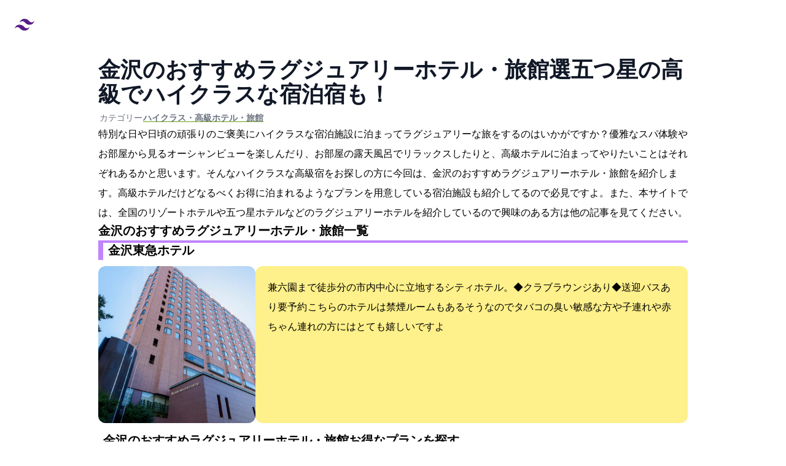

--- FILE ---
content_type: text/html; charset=utf-8
request_url: https://japanfuldays.com/hotels/luxury-hotel-133/
body_size: 7237
content:
<!DOCTYPE html><html lang="ja-JP"><head><!-- Global Metadata --><meta charset="utf-8"><meta name="viewport" content="width=device-width,initial-scale=1"><link rel="icon" type="image/svg+xml" href="/favicon.ico"><meta name="generator" content="Astro v3.5.3"><!-- Font preloads --><link rel="preload" href="/fonts/atkinson-regular.woff" as="font" type="font/woff" crossorigin><link rel="preload" href="/fonts/atkinson-bold.woff" as="font" type="font/woff" crossorigin><!-- Canonical URL --><link rel="canonical" href="https://japanfuldays.com/hotels/luxury-hotel-133/"><!-- Primary Meta Tags --><title>金沢のおすすめラグジュアリーホテル・旅館7選!五つ星の高級でハイクラスな宿泊宿も！</title><meta name="title" content="金沢のおすすめラグジュアリーホテル・旅館7選!五つ星の高級でハイクラスな宿泊宿も！"><meta name="description" content="特別な日や日頃の頑張りのご褒美にハイクラスな宿泊施設に泊まってラグジュアリーな旅をするのはいかがですか？優雅なスパ体験やお部屋から見るオーシャンビューを楽しんだり、お部屋の露天風呂でリラックスしたりと、高級ホテルに泊まってやりたいことはそれぞれあるかと思います。そんなハイクラスな高級宿をお探しの方に今回は、金"><!-- Open Graph / Facebook --><meta property="og:type" content="article"><meta property="og:url" content="https://japanfuldays.com/hotels/luxury-hotel-133/"><meta property="og:title" content="金沢のおすすめラグジュアリーホテル・旅館7選!五つ星の高級でハイクラスな宿泊宿も！"><meta property="og:description" content="特別な日や日頃の頑張りのご褒美にハイクラスな宿泊施設に泊まってラグジュアリーな旅をするのはいかがですか？優雅なスパ体験やお部屋から見るオーシャンビューを楽しんだり、お部屋の露天風呂でリラックスしたりと、高級ホテルに泊まってやりたいことはそれぞれあるかと思います。そんなハイクラスな高級宿をお探しの方に今回は、金"><meta property="og:image" content="https://japanfuldays.com/japan-1902834_1920.jpg"><!-- Twitter --><meta property="twitter:card" content="summary_large_image"><meta property="twitter:url" content="https://japanfuldays.com/hotels/luxury-hotel-133/"><meta property="twitter:title" content="金沢のおすすめラグジュアリーホテル・旅館7選!五つ星の高級でハイクラスな宿泊宿も！"><meta property="twitter:description" content="特別な日や日頃の頑張りのご褒美にハイクラスな宿泊施設に泊まってラグジュアリーな旅をするのはいかがですか？優雅なスパ体験やお部屋から見るオーシャンビューを楽しんだり、お部屋の露天風呂でリラックスしたりと、高級ホテルに泊まってやりたいことはそれぞれあるかと思います。そんなハイクラスな高級宿をお探しの方に今回は、金"><meta property="twitter:image" content="https://japanfuldays.com/japan-1902834_1920.jpg"><script type="text/javascript">
var vc_pid = "887370354";
</script><script type="text/javascript" src="//aml.valuecommerce.com/vcdal.js" async></script><!-- Google tag (gtag.js) --><script async src="https://www.googletagmanager.com/gtag/js?id=G-RETV5FRMD4"></script><link rel="stylesheet" href="/_astro/_slug_.4c6a80d5.css" /><script type="module">window.dataLayer=window.dataLayer||[];function a(){dataLayer.push(arguments)}a("js",new Date);a("config","G-RETV5FRMD4");
</script></head><body class="dark:bg-black"><header class="md:bg-gray-900 mb-4"><nav class="dark:bg-black dark:border-b-2 dark:border-indigo-800 flex items-center justify-between flex-wrap bg-white p-6"><a href="/" class="flex items-center flex-shrink-0 text-purple-900 mr-6"><svg class="fill-current h-8 w-8 mr-2" width="54" height="54" viewBox="0 0 54 54" xmlns="http://www.w3.org/2000/svg"><path d="M13.5 22.1c1.8-7.2 6.3-10.8 13.5-10.8 10.8 0 12.15 8.1 17.55 9.45 3.6.9 6.75-.45 9.45-4.05-1.8 7.2-6.3 10.8-13.5 10.8-10.8 0-12.15-8.1-17.55-9.45-3.6-.9-6.75.45-9.45 4.05zM0 38.3c1.8-7.2 6.3-10.8 13.5-10.8 10.8 0 12.15 8.1 17.55 9.45 3.6.9 6.75-.45 9.45-4.05-1.8 7.2-6.3 10.8-13.5 10.8-10.8 0-12.15-8.1-17.55-9.45-3.6-.9-6.75.45-9.45 4.05z"></path></svg><span class="dark:text-white font-semibold text-xl tracking-tight text-black">
Japanful<span class="text-purple-900">days</span></span></a></nav></header><section class="max-w-screen-lg px-8 mx-auto mb-10"><div class="article-box"><article class="flex flex-col gap-6"><header><h1 class="mb-2 text-3xl font-extrabold leading-tight text-gray-900 lg:text-4xl dark:text-white">金沢のおすすめラグジュアリーホテル・旅館7選!五つ星の高級でハイクラスな宿泊宿も！</h1><div class="flex items-center not-italic"><div class="inline-flex items-center mr-3 text-sm text-gray-900 dark:text-white"><div class="flex flex-col sm:flex-row sm:gap-5 gap-1"><p class="text-xs sm:text-sm text-gray-500 dark:text-gray-400"><span>created at:</span><time>2021-11-12</time></p><p class="text-xs sm:text-sm text-gray-500 dark:text-gray-400"><span>updated at:</span><time>2024-04-25</time></p><p class="text-xs sm:text-sm text-gray-500 dark:text-gray-400">
カテゴリー: <a href="/tag/luxury-hotel"><strong class="underline decoration-lime-600 decoration-4">
#ハイクラス・高級ホテル・旅館</strong></a></p></div></div></div></header><p class="leading-loose">特別な日や日頃の頑張りのご褒美にハイクラスな宿泊施設に泊まってラグジュアリーな旅をするのはいかがですか？優雅なスパ体験やお部屋から見るオーシャンビューを楽しんだり、お部屋の露天風呂でリラックスしたりと、高級ホテルに泊まってやりたいことはそれぞれあるかと思います。そんなハイクラスな高級宿をお探しの方に今回は、金沢のおすすめラグジュアリーホテル・旅館を紹介します。高級ホテルだけどなるべくお得に泊まれるようなプランを用意している宿泊施設も紹介してるので必見ですよ。また、本サイトでは、全国のリゾートホテルや五つ星ホテルなどのラグジュアリーホテルを紹介しているので興味のある方は他の記事を見てください。</p><!-- {
          sections && (
            <div class="flex flex-col gap-6">
              {sections.map((section) => (
                <ArticleComplementParagraph
                  title={section.title}
                  content={section.content}
                />
              ))}
            </div>
          )
        } --><h2 class="border-b-4 border-purple-400 text-xl font-bold">金沢のおすすめラグジュアリーホテル・旅館一覧
</h2><section><h3 class="font-bold text-xl border-l-8 border-purple-400 pl-2 mb-2.5">金沢東急ホテル</h3><div class="flex sm:flex-row flex-col"><img alt="金沢東急ホテルの画像" width="250" height="250" class="h-64 sm:w-64 object-cover rounded-xl w-full" decoding="async" loading="lazy" src="https://img.travel.rakuten.co.jp/share/HOTEL/1426/1426.jpg"><div class="p-5 rounded-xl bg-yellow-200 dark:bg-cyan-950"><p class="text-base leading-loose">兼六園まで徒歩7分の市内中心に立地するシティホテル。◆クラブラウンジあり◆送迎バスあり(要予約)
こちらのホテルは禁煙ルームもあるそうなのでタバコの臭い敏感な方や子連れや赤ちゃん連れの方にはとても嬉しいですよ</p></div></div><h3 class="font-bold text-xl border-b-2 border-purple-400 pl-2 my-4">金沢のおすすめラグジュアリーホテル・旅館:お得なプランを探す
</h3><div class="w-full bg-white border border-gray-200 rounded-lg shadow p-4 sm:p-6 dark:bg-gray-800 dark:border-gray-700 mb-4"><ul class="my-4  grid grid-cols-1 gap-3 md:grid-cols-2"><li><a href="https://hb.afl.rakuten.co.jp/hgc/g0190dd8.f76lod93.g0190dd8.f76lp551/?pc=https%3A%2F%2Fimg.travel.rakuten.co.jp%2Fimage%2Ftr%2Fapi%2Fhs%2FdQ4dX%2F%3Ff_no%3D1426" class="h-full flex items-center p-3 justify-between text-base font-bold text-gray-900 rounded-lg hover:bg-green-200 group hover:shadow dark:bg-cyan-950 dark:hover:bg-cyan-800 dark:text-white border-green-500 shadow border-2" target="_blank" rel="noopener noreferrer"><div class="sm:flex-row flex-col flex justify-center items-center"><img src="/_astro/20a0945c.ea77667f.20a0945d_Z1PLWnS.webp" alt="楽天トラベルのロゴ" width="60" height="30" loading="lazy" decoding="async"><span class="flex-1 ms-0 sm:ms-3 whitespace-nowrap">楽天トラベル</span></div><div class="flex flex-col"><span class="w-full text-center inline-flex items-center justify-center px-2 py-0.5 text-xs font-bold border-green-500 border-2 rounded-md">
プランを探す
</span><span>
最安値<strong class="text-red-600">3550円から</strong></span></div></a></li><li><a href="https://www.jalan.net/yad317689/plan/" class="h-full flex items-center p-3 justify-between text-base font-bold text-gray-900 rounded-lg hover:bg-green-200 group hover:shadow dark:bg-cyan-950 dark:hover:bg-cyan-800 dark:text-white border-green-500 shadow border-2" target="_blank" rel="noopener noreferrer"><div class="sm:flex-row flex-col flex justify-center items-center"><img src="/_astro/2130725_16MavC.webp" alt="じゃらんのロゴ" width="60" height="30" loading="lazy" decoding="async"><span class="flex-1 ms-0 sm:ms-3 whitespace-nowrap">じゃらん</span></div><div class="flex flex-col"><span class="w-full text-center inline-flex items-center justify-center px-2 py-0.5 text-xs font-bold border-green-500 border-2 rounded-md">
プランを探す
</span></div></a></li><li><a href="https://www.ikyu.com/00000541/" class="h-full flex items-center p-3 justify-between text-base font-bold text-gray-900 rounded-lg hover:bg-green-200 group hover:shadow dark:bg-cyan-950 dark:hover:bg-cyan-800 dark:text-white border-green-500 shadow border-2" target="_blank" rel="noopener noreferrer"><div class="sm:flex-row flex-col flex justify-center items-center"><img src="/_astro/221_THqyT.webp" alt="一休のロゴ" width="60" height="30" loading="lazy" decoding="async"><span class="flex-1 ms-0 sm:ms-3 whitespace-nowrap">一休</span></div><div class="flex flex-col"><span class="w-full text-center inline-flex items-center justify-center px-2 py-0.5 text-xs font-bold border-green-500 border-2 rounded-md">
プランを探す
</span></div></a></li></ul></div><div class="mb-4"><div class="p-6 border border-gray-200 rounded-lg shadow-sm bg-white dark:bg-cyan-950"><a href="https://hb.afl.rakuten.co.jp/hgc/g0190dd8.f76lod93.g0190dd8.f76lp551/?pc=https%3A%2F%2Fimg.travel.rakuten.co.jp%2Fimage%2Ftr%2Fapi%2Fhs%2FdQ4dX%2F%3Ff_no%3D1426"><h3 class="text-lg font-semibold text-lime-700">ピックアップレビュー</h3><p class="my-4">部屋も広くて静かで落ち着いて滞在することができましたありがとうございました　2021-11-03 17:43:58投稿</p><img src="/_astro/20a0945c.ea77667f.20a0945d_ZliDcz.webp" alt="楽天トラベルロゴ" width="90" height="45" loading="lazy" decoding="async"></a></div></div><div class="mb-4"><div class="border border-gray-200 rounded-lg p-5"><h3 class="text-xl border-b-2 border-purple-400 mb-4">金沢東急ホテル</h3><ul class="flex flex-col gap-3"><li class="flex gap-3 items-center text-gray-700 dark:text-white"><span class="w-24 bg-gray-200 dark:bg-cyan-900 rounded p-1 text-center">
住所
</span>石川県金沢市香林坊2-1-1</li><li class="flex gap-3 items-center text-gray-700 dark:text-white"><span class="w-24 bg-gray-200 dark:bg-cyan-900 rounded p-1 text-center">
アクセス
</span>ＪＲ金沢駅からタクシーで約6分、バスで約10分。北陸道金沢西又は東ＩＣより車15分。◆送迎バス有(要予約)</li><li class="flex gap-3 items-center text-gray-700 dark:text-white"><span class="w-24 bg-gray-200 dark:bg-cyan-900 rounded p-1 text-center">
電話番号
</span>076-231-2411</li></ul></div></div><a href="https://hb.afl.rakuten.co.jp/hgc/g0190dd8.f76lod93.g0190dd8.f76lp551/?pc=https%3A%2F%2Fimg.travel.rakuten.co.jp%2Fimage%2Ftr%2Fapi%2Fhs%2FdQ4dX%2F%3Ff_no%3D1426" target="_blank" rel="noopener noreferrer"><button type="button" class="w-full text-green-700 hover:text-white border border-green-700 hover:bg-green-800 focus:ring-4 focus:outline-none focus:ring-green-300 font-medium rounded-lg text-sm px-5 py-2.5 text-center me-2 dark:border-green-500 dark:text-green-500 dark:hover:text-white dark:hover:bg-green-600 dark:focus:ring-green-800">空室を探す</button></a></section><section><h3 class="font-bold text-xl border-l-8 border-purple-400 pl-2 mb-2.5">ハイアット　セントリック　金沢</h3><div class="flex sm:flex-row flex-col"><img alt="ハイアット　セントリック　金沢の画像" width="250" height="250" class="h-64 sm:w-64 object-cover rounded-xl w-full" decoding="async" loading="lazy" src="https://img.travel.rakuten.co.jp/share/HOTEL/179694/179694.jpg"><div class="p-5 rounded-xl bg-yellow-200 dark:bg-cyan-950"><p class="text-base leading-loose">金沢駅至近に位置し、歴史と文化あふれる街・金沢探索に最適なライフスタイルホテル
館内にはレストランがあるので夜ご飯には困りません。遊び疲れると遠くにご飯食べに行くのは大変ですからお部屋からすぐお食事どころに行けるのは子連れの方にもうれしいですよね。</p></div></div><h3 class="font-bold text-xl border-b-2 border-purple-400 pl-2 my-4">金沢のおすすめラグジュアリーホテル・旅館:お得なプランを探す
</h3><div class="w-full bg-white border border-gray-200 rounded-lg shadow p-4 sm:p-6 dark:bg-gray-800 dark:border-gray-700 mb-4"><ul class="my-4  grid grid-cols-1 gap-3 md:grid-cols-2"><li><a href="https://hb.afl.rakuten.co.jp/hgc/g0190dd8.f76lod93.g0190dd8.f76lp551/?pc=https%3A%2F%2Fimg.travel.rakuten.co.jp%2Fimage%2Ftr%2Fapi%2Fhs%2FdQ4dX%2F%3Ff_no%3D179694" class="h-full flex items-center p-3 justify-between text-base font-bold text-gray-900 rounded-lg hover:bg-green-200 group hover:shadow dark:bg-cyan-950 dark:hover:bg-cyan-800 dark:text-white border-green-500 shadow border-2" target="_blank" rel="noopener noreferrer"><div class="sm:flex-row flex-col flex justify-center items-center"><img src="/_astro/20a0945c.ea77667f.20a0945d_Z1PLWnS.webp" alt="楽天トラベルのロゴ" width="60" height="30" loading="lazy" decoding="async"><span class="flex-1 ms-0 sm:ms-3 whitespace-nowrap">楽天トラベル</span></div><div class="flex flex-col"><span class="w-full text-center inline-flex items-center justify-center px-2 py-0.5 text-xs font-bold border-green-500 border-2 rounded-md">
プランを探す
</span><span>
最安値<strong class="text-red-600">8652円から</strong></span></div></a></li><li><a href="https://www.jalan.net/yad364246/plan/" class="h-full flex items-center p-3 justify-between text-base font-bold text-gray-900 rounded-lg hover:bg-green-200 group hover:shadow dark:bg-cyan-950 dark:hover:bg-cyan-800 dark:text-white border-green-500 shadow border-2" target="_blank" rel="noopener noreferrer"><div class="sm:flex-row flex-col flex justify-center items-center"><img src="/_astro/2130725_16MavC.webp" alt="じゃらんのロゴ" width="60" height="30" loading="lazy" decoding="async"><span class="flex-1 ms-0 sm:ms-3 whitespace-nowrap">じゃらん</span></div><div class="flex flex-col"><span class="w-full text-center inline-flex items-center justify-center px-2 py-0.5 text-xs font-bold border-green-500 border-2 rounded-md">
プランを探す
</span></div></a></li><li><a href="https://www.ikyu.com/00002785/" class="h-full flex items-center p-3 justify-between text-base font-bold text-gray-900 rounded-lg hover:bg-green-200 group hover:shadow dark:bg-cyan-950 dark:hover:bg-cyan-800 dark:text-white border-green-500 shadow border-2" target="_blank" rel="noopener noreferrer"><div class="sm:flex-row flex-col flex justify-center items-center"><img src="/_astro/221_THqyT.webp" alt="一休のロゴ" width="60" height="30" loading="lazy" decoding="async"><span class="flex-1 ms-0 sm:ms-3 whitespace-nowrap">一休</span></div><div class="flex flex-col"><span class="w-full text-center inline-flex items-center justify-center px-2 py-0.5 text-xs font-bold border-green-500 border-2 rounded-md">
プランを探す
</span></div></a></li></ul></div><div class="mb-4"><div class="p-6 border border-gray-200 rounded-lg shadow-sm bg-white dark:bg-cyan-950"><a href="https://hb.afl.rakuten.co.jp/hgc/g0190dd8.f76lod93.g0190dd8.f76lp551/?pc=https%3A%2F%2Fimg.travel.rakuten.co.jp%2Fimage%2Ftr%2Fapi%2Fhs%2FdQ4dX%2F%3Ff_no%3D179694"><h3 class="text-lg font-semibold text-lime-700">ピックアップレビュー</h3><p class="my-4">今回、初めてハイアットグループのホテルにとまりました。さすがに、どの評価項目も全て満点です。特に、スタッフさんの対応は、とても洗練されていて、今まで沢山のホテルに泊まりましたが、最高の『おもて…　2021-10-09 16:12:42投稿 <a href="https://img.travel.rakuten.co.jp/image/tr/api/hs/RmfmX/?f_hotel_no=179694" class="3click">つづきはこちら</a></p><img src="/_astro/20a0945c.ea77667f.20a0945d_ZliDcz.webp" alt="楽天トラベルロゴ" width="90" height="45" loading="lazy" decoding="async"></a></div></div><div class="mb-4"><div class="border border-gray-200 rounded-lg p-5"><h3 class="text-xl border-b-2 border-purple-400 mb-4">ハイアット　セントリック　金沢</h3><ul class="flex flex-col gap-3"><li class="flex gap-3 items-center text-gray-700 dark:text-white"><span class="w-24 bg-gray-200 dark:bg-cyan-900 rounded p-1 text-center">
住所
</span>石川県金沢市広岡1-5-2</li><li class="flex gap-3 items-center text-gray-700 dark:text-white"><span class="w-24 bg-gray-200 dark:bg-cyan-900 rounded p-1 text-center">
アクセス
</span>金沢駅より徒歩にて約２分</li><li class="flex gap-3 items-center text-gray-700 dark:text-white"><span class="w-24 bg-gray-200 dark:bg-cyan-900 rounded p-1 text-center">
電話番号
</span>076-256-1234</li></ul></div></div><a href="https://hb.afl.rakuten.co.jp/hgc/g0190dd8.f76lod93.g0190dd8.f76lp551/?pc=https%3A%2F%2Fimg.travel.rakuten.co.jp%2Fimage%2Ftr%2Fapi%2Fhs%2FdQ4dX%2F%3Ff_no%3D179694" target="_blank" rel="noopener noreferrer"><button type="button" class="w-full text-green-700 hover:text-white border border-green-700 hover:bg-green-800 focus:ring-4 focus:outline-none focus:ring-green-300 font-medium rounded-lg text-sm px-5 py-2.5 text-center me-2 dark:border-green-500 dark:text-green-500 dark:hover:text-white dark:hover:bg-green-600 dark:focus:ring-green-800">空室を探す</button></a></section><section><h3 class="font-bold text-xl border-l-8 border-purple-400 pl-2 mb-2.5">ホテルトラスティ金沢香林坊</h3><div class="flex sm:flex-row flex-col"><img alt="ホテルトラスティ金沢香林坊の画像" width="250" height="250" class="h-64 sm:w-64 object-cover rounded-xl w-full" decoding="async" loading="lazy" src="https://img.travel.rakuten.co.jp/share/HOTEL/141332/141332.jpg"><div class="p-5 rounded-xl bg-yellow-200 dark:bg-cyan-950"><p class="text-base leading-loose">金沢の中心地「香林坊」に立地、金沢駅・兼六園など観光・ビジネス共に好アクセス！
こちらのホテルは禁煙ルームもあるそうなのでタバコの臭い敏感な方や子連れや赤ちゃん連れの方にはとても嬉しいですよ</p></div></div><h3 class="font-bold text-xl border-b-2 border-purple-400 pl-2 my-4">金沢のおすすめラグジュアリーホテル・旅館:お得なプランを探す
</h3><div class="w-full bg-white border border-gray-200 rounded-lg shadow p-4 sm:p-6 dark:bg-gray-800 dark:border-gray-700 mb-4"><ul class="my-4  grid grid-cols-1 gap-3 md:grid-cols-2"><li><a href="https://hb.afl.rakuten.co.jp/hgc/g0190dd8.f76lod93.g0190dd8.f76lp551/?pc=https%3A%2F%2Fimg.travel.rakuten.co.jp%2Fimage%2Ftr%2Fapi%2Fhs%2FdQ4dX%2F%3Ff_no%3D141332" class="h-full flex items-center p-3 justify-between text-base font-bold text-gray-900 rounded-lg hover:bg-green-200 group hover:shadow dark:bg-cyan-950 dark:hover:bg-cyan-800 dark:text-white border-green-500 shadow border-2" target="_blank" rel="noopener noreferrer"><div class="sm:flex-row flex-col flex justify-center items-center"><img src="/_astro/20a0945c.ea77667f.20a0945d_Z1PLWnS.webp" alt="楽天トラベルのロゴ" width="60" height="30" loading="lazy" decoding="async"><span class="flex-1 ms-0 sm:ms-3 whitespace-nowrap">楽天トラベル</span></div><div class="flex flex-col"><span class="w-full text-center inline-flex items-center justify-center px-2 py-0.5 text-xs font-bold border-green-500 border-2 rounded-md">
プランを探す
</span><span>
最安値<strong class="text-red-600">4320円から</strong></span></div></a></li><li><a href="https://www.jalan.net/yad342245/plan/" class="h-full flex items-center p-3 justify-between text-base font-bold text-gray-900 rounded-lg hover:bg-green-200 group hover:shadow dark:bg-cyan-950 dark:hover:bg-cyan-800 dark:text-white border-green-500 shadow border-2" target="_blank" rel="noopener noreferrer"><div class="sm:flex-row flex-col flex justify-center items-center"><img src="/_astro/2130725_16MavC.webp" alt="じゃらんのロゴ" width="60" height="30" loading="lazy" decoding="async"><span class="flex-1 ms-0 sm:ms-3 whitespace-nowrap">じゃらん</span></div><div class="flex flex-col"><span class="w-full text-center inline-flex items-center justify-center px-2 py-0.5 text-xs font-bold border-green-500 border-2 rounded-md">
プランを探す
</span></div></a></li><li><a href="https://www.ikyu.com/00001907/" class="h-full flex items-center p-3 justify-between text-base font-bold text-gray-900 rounded-lg hover:bg-green-200 group hover:shadow dark:bg-cyan-950 dark:hover:bg-cyan-800 dark:text-white border-green-500 shadow border-2" target="_blank" rel="noopener noreferrer"><div class="sm:flex-row flex-col flex justify-center items-center"><img src="/_astro/221_THqyT.webp" alt="一休のロゴ" width="60" height="30" loading="lazy" decoding="async"><span class="flex-1 ms-0 sm:ms-3 whitespace-nowrap">一休</span></div><div class="flex flex-col"><span class="w-full text-center inline-flex items-center justify-center px-2 py-0.5 text-xs font-bold border-green-500 border-2 rounded-md">
プランを探す
</span></div></a></li></ul></div><div class="mb-4"><div class="p-6 border border-gray-200 rounded-lg shadow-sm bg-white dark:bg-cyan-950"><a href="https://hb.afl.rakuten.co.jp/hgc/g0190dd8.f76lod93.g0190dd8.f76lp551/?pc=https%3A%2F%2Fimg.travel.rakuten.co.jp%2Fimage%2Ftr%2Fapi%2Fhs%2FdQ4dX%2F%3Ff_no%3D141332"><h3 class="text-lg font-semibold text-lime-700">ピックアップレビュー</h3><p class="my-4">快適に過ごせました。ありがとうございました。　2021-11-01 18:01:45投稿</p><img src="/_astro/20a0945c.ea77667f.20a0945d_ZliDcz.webp" alt="楽天トラベルロゴ" width="90" height="45" loading="lazy" decoding="async"></a></div></div><div class="mb-4"><div class="border border-gray-200 rounded-lg p-5"><h3 class="text-xl border-b-2 border-purple-400 mb-4">ホテルトラスティ金沢香林坊</h3><ul class="flex flex-col gap-3"><li class="flex gap-3 items-center text-gray-700 dark:text-white"><span class="w-24 bg-gray-200 dark:bg-cyan-900 rounded p-1 text-center">
住所
</span>石川県金沢市香林坊1-2-16</li><li class="flex gap-3 items-center text-gray-700 dark:text-white"><span class="w-24 bg-gray-200 dark:bg-cyan-900 rounded p-1 text-center">
アクセス
</span>金沢駅東口⑧⑨乗り場よりバス停「香林坊」下車徒歩1分/金沢東ＩＣ・西ＩＣ共に約20分/小松空港リムジンバス約55分</li><li class="flex gap-3 items-center text-gray-700 dark:text-white"><span class="w-24 bg-gray-200 dark:bg-cyan-900 rounded p-1 text-center">
電話番号
</span>076-203-8112</li></ul></div></div><a href="https://hb.afl.rakuten.co.jp/hgc/g0190dd8.f76lod93.g0190dd8.f76lp551/?pc=https%3A%2F%2Fimg.travel.rakuten.co.jp%2Fimage%2Ftr%2Fapi%2Fhs%2FdQ4dX%2F%3Ff_no%3D141332" target="_blank" rel="noopener noreferrer"><button type="button" class="w-full text-green-700 hover:text-white border border-green-700 hover:bg-green-800 focus:ring-4 focus:outline-none focus:ring-green-300 font-medium rounded-lg text-sm px-5 py-2.5 text-center me-2 dark:border-green-500 dark:text-green-500 dark:hover:text-white dark:hover:bg-green-600 dark:focus:ring-green-800">空室を探す</button></a></section><section><h3 class="font-bold text-xl border-l-8 border-purple-400 pl-2 mb-2.5">金沢白鳥路　ホテル山楽</h3><div class="flex sm:flex-row flex-col"><img alt="金沢白鳥路　ホテル山楽の画像" width="250" height="250" class="h-64 sm:w-64 object-cover rounded-xl w-full" decoding="async" loading="lazy" src="https://img.travel.rakuten.co.jp/share/HOTEL/9004/9004.jpg"><div class="p-5 rounded-xl bg-yellow-200 dark:bg-cyan-950"><p class="text-base leading-loose">金沢城のすぐ側で美肌の湯と金沢美食、そして心温まるおもてなしに癒されて日常をひと休みしませんか。
館内にはエステサロンがあり、エステでお肌も磨けておすすめですよ。ご飯もお風呂も体のメンテナンスを全て堪能できちゃいます</p></div></div><h3 class="font-bold text-xl border-b-2 border-purple-400 pl-2 my-4">金沢のおすすめラグジュアリーホテル・旅館:お得なプランを探す
</h3><div class="w-full bg-white border border-gray-200 rounded-lg shadow p-4 sm:p-6 dark:bg-gray-800 dark:border-gray-700 mb-4"><ul class="my-4  grid grid-cols-1 gap-3 md:grid-cols-2"><li><a href="https://hb.afl.rakuten.co.jp/hgc/g0190dd8.f76lod93.g0190dd8.f76lp551/?pc=https%3A%2F%2Fimg.travel.rakuten.co.jp%2Fimage%2Ftr%2Fapi%2Fhs%2FdQ4dX%2F%3Ff_no%3D9004" class="h-full flex items-center p-3 justify-between text-base font-bold text-gray-900 rounded-lg hover:bg-green-200 group hover:shadow dark:bg-cyan-950 dark:hover:bg-cyan-800 dark:text-white border-green-500 shadow border-2" target="_blank" rel="noopener noreferrer"><div class="sm:flex-row flex-col flex justify-center items-center"><img src="/_astro/20a0945c.ea77667f.20a0945d_Z1PLWnS.webp" alt="楽天トラベルのロゴ" width="60" height="30" loading="lazy" decoding="async"><span class="flex-1 ms-0 sm:ms-3 whitespace-nowrap">楽天トラベル</span></div><div class="flex flex-col"><span class="w-full text-center inline-flex items-center justify-center px-2 py-0.5 text-xs font-bold border-green-500 border-2 rounded-md">
プランを探す
</span><span>
最安値<strong class="text-red-600">5750円から</strong></span></div></a></li><li><a href="https://www.jalan.net/yad388405/plan/" class="h-full flex items-center p-3 justify-between text-base font-bold text-gray-900 rounded-lg hover:bg-green-200 group hover:shadow dark:bg-cyan-950 dark:hover:bg-cyan-800 dark:text-white border-green-500 shadow border-2" target="_blank" rel="noopener noreferrer"><div class="sm:flex-row flex-col flex justify-center items-center"><img src="/_astro/2130725_16MavC.webp" alt="じゃらんのロゴ" width="60" height="30" loading="lazy" decoding="async"><span class="flex-1 ms-0 sm:ms-3 whitespace-nowrap">じゃらん</span></div><div class="flex flex-col"><span class="w-full text-center inline-flex items-center justify-center px-2 py-0.5 text-xs font-bold border-green-500 border-2 rounded-md">
プランを探す
</span></div></a></li><li><a href="https://www.ikyu.com/00001035/" class="h-full flex items-center p-3 justify-between text-base font-bold text-gray-900 rounded-lg hover:bg-green-200 group hover:shadow dark:bg-cyan-950 dark:hover:bg-cyan-800 dark:text-white border-green-500 shadow border-2" target="_blank" rel="noopener noreferrer"><div class="sm:flex-row flex-col flex justify-center items-center"><img src="/_astro/221_THqyT.webp" alt="一休のロゴ" width="60" height="30" loading="lazy" decoding="async"><span class="flex-1 ms-0 sm:ms-3 whitespace-nowrap">一休</span></div><div class="flex flex-col"><span class="w-full text-center inline-flex items-center justify-center px-2 py-0.5 text-xs font-bold border-green-500 border-2 rounded-md">
プランを探す
</span></div></a></li></ul></div><div class="mb-4"><div class="p-6 border border-gray-200 rounded-lg shadow-sm bg-white dark:bg-cyan-950"><a href="https://hb.afl.rakuten.co.jp/hgc/g0190dd8.f76lod93.g0190dd8.f76lp551/?pc=https%3A%2F%2Fimg.travel.rakuten.co.jp%2Fimage%2Ftr%2Fapi%2Fhs%2FdQ4dX%2F%3Ff_no%3D9004"><h3 class="text-lg font-semibold text-lime-700">ピックアップレビュー</h3><p class="my-4">11/2〜11/3の1泊利用させて頂きました。夕食無しのプランだったので近くの食事処をスタッフの方に教えていただき、とても満足できた事。朝食は地元食材や郷土料理をふんだんに楽しめるビュッフ…　2021-11-06 13:48:31投稿 <a href="https://img.travel.rakuten.co.jp/image/tr/api/hs/RmfmX/?f_hotel_no=9004" class="3click">つづきはこちら</a></p><img src="/_astro/20a0945c.ea77667f.20a0945d_ZliDcz.webp" alt="楽天トラベルロゴ" width="90" height="45" loading="lazy" decoding="async"></a></div></div><div class="mb-4"><div class="border border-gray-200 rounded-lg p-5"><h3 class="text-xl border-b-2 border-purple-400 mb-4">金沢白鳥路　ホテル山楽</h3><ul class="flex flex-col gap-3"><li class="flex gap-3 items-center text-gray-700 dark:text-white"><span class="w-24 bg-gray-200 dark:bg-cyan-900 rounded p-1 text-center">
住所
</span>石川県金沢市丸の内6-3</li><li class="flex gap-3 items-center text-gray-700 dark:text-white"><span class="w-24 bg-gray-200 dark:bg-cyan-900 rounded p-1 text-center">
アクセス
</span>■無料送迎バスあり■JR金沢駅東口より車で１０分■金沢駅東口⑥、⑦乗り場より【兼六園下・金沢城】バス停下車徒歩５分</li><li class="flex gap-3 items-center text-gray-700 dark:text-white"><span class="w-24 bg-gray-200 dark:bg-cyan-900 rounded p-1 text-center">
電話番号
</span>076-222-1212</li></ul></div></div><a href="https://hb.afl.rakuten.co.jp/hgc/g0190dd8.f76lod93.g0190dd8.f76lp551/?pc=https%3A%2F%2Fimg.travel.rakuten.co.jp%2Fimage%2Ftr%2Fapi%2Fhs%2FdQ4dX%2F%3Ff_no%3D9004" target="_blank" rel="noopener noreferrer"><button type="button" class="w-full text-green-700 hover:text-white border border-green-700 hover:bg-green-800 focus:ring-4 focus:outline-none focus:ring-green-300 font-medium rounded-lg text-sm px-5 py-2.5 text-center me-2 dark:border-green-500 dark:text-green-500 dark:hover:text-white dark:hover:bg-green-600 dark:focus:ring-green-800">空室を探す</button></a></section><section><h3 class="font-bold text-xl border-l-8 border-purple-400 pl-2 mb-2.5">ホテル日航金沢</h3><div class="flex sm:flex-row flex-col"><img alt="ホテル日航金沢の画像" width="250" height="250" class="h-64 sm:w-64 object-cover rounded-xl w-full" decoding="async" loading="lazy" src="https://img.travel.rakuten.co.jp/share/HOTEL/2050/2050.jpg"><div class="p-5 rounded-xl bg-yellow-200 dark:bg-cyan-950"><p class="text-base leading-loose">ＪＲ金沢駅徒歩３分の高層シティホテル。客室は全て１７階以上の上層階／全室Wi-Fi接続無料
館内にはレストランがあるので夜ご飯には困りません。遊び疲れると遠くにご飯食べに行くのは大変ですからお部屋からすぐお食事どころに行けるのは子連れの方にもうれしいですよね。</p></div></div><h3 class="font-bold text-xl border-b-2 border-purple-400 pl-2 my-4">金沢のおすすめラグジュアリーホテル・旅館:お得なプランを探す
</h3><div class="w-full bg-white border border-gray-200 rounded-lg shadow p-4 sm:p-6 dark:bg-gray-800 dark:border-gray-700 mb-4"><ul class="my-4  grid grid-cols-1 gap-3 md:grid-cols-2"><li><a href="https://hb.afl.rakuten.co.jp/hgc/g0190dd8.f76lod93.g0190dd8.f76lp551/?pc=https%3A%2F%2Fimg.travel.rakuten.co.jp%2Fimage%2Ftr%2Fapi%2Fhs%2FdQ4dX%2F%3Ff_no%3D2050" class="h-full flex items-center p-3 justify-between text-base font-bold text-gray-900 rounded-lg hover:bg-green-200 group hover:shadow dark:bg-cyan-950 dark:hover:bg-cyan-800 dark:text-white border-green-500 shadow border-2" target="_blank" rel="noopener noreferrer"><div class="sm:flex-row flex-col flex justify-center items-center"><img src="/_astro/20a0945c.ea77667f.20a0945d_Z1PLWnS.webp" alt="楽天トラベルのロゴ" width="60" height="30" loading="lazy" decoding="async"><span class="flex-1 ms-0 sm:ms-3 whitespace-nowrap">楽天トラベル</span></div><div class="flex flex-col"><span class="w-full text-center inline-flex items-center justify-center px-2 py-0.5 text-xs font-bold border-green-500 border-2 rounded-md">
プランを探す
</span><span>
最安値<strong class="text-red-600">7100円から</strong></span></div></a></li><li><a href="https://www.jalan.net/yad321280/plan/" class="h-full flex items-center p-3 justify-between text-base font-bold text-gray-900 rounded-lg hover:bg-green-200 group hover:shadow dark:bg-cyan-950 dark:hover:bg-cyan-800 dark:text-white border-green-500 shadow border-2" target="_blank" rel="noopener noreferrer"><div class="sm:flex-row flex-col flex justify-center items-center"><img src="/_astro/2130725_16MavC.webp" alt="じゃらんのロゴ" width="60" height="30" loading="lazy" decoding="async"><span class="flex-1 ms-0 sm:ms-3 whitespace-nowrap">じゃらん</span></div><div class="flex flex-col"><span class="w-full text-center inline-flex items-center justify-center px-2 py-0.5 text-xs font-bold border-green-500 border-2 rounded-md">
プランを探す
</span></div></a></li><li><a href="https://www.ikyu.com/00000173/" class="h-full flex items-center p-3 justify-between text-base font-bold text-gray-900 rounded-lg hover:bg-green-200 group hover:shadow dark:bg-cyan-950 dark:hover:bg-cyan-800 dark:text-white border-green-500 shadow border-2" target="_blank" rel="noopener noreferrer"><div class="sm:flex-row flex-col flex justify-center items-center"><img src="/_astro/221_THqyT.webp" alt="一休のロゴ" width="60" height="30" loading="lazy" decoding="async"><span class="flex-1 ms-0 sm:ms-3 whitespace-nowrap">一休</span></div><div class="flex flex-col"><span class="w-full text-center inline-flex items-center justify-center px-2 py-0.5 text-xs font-bold border-green-500 border-2 rounded-md">
プランを探す
</span></div></a></li></ul></div><div class="mb-4"><div class="p-6 border border-gray-200 rounded-lg shadow-sm bg-white dark:bg-cyan-950"><a href="https://hb.afl.rakuten.co.jp/hgc/g0190dd8.f76lod93.g0190dd8.f76lp551/?pc=https%3A%2F%2Fimg.travel.rakuten.co.jp%2Fimage%2Ftr%2Fapi%2Fhs%2FdQ4dX%2F%3Ff_no%3D2050"><h3 class="text-lg font-semibold text-lime-700">ピックアップレビュー</h3><p class="my-4">金沢駅から歩いてすぐ。道を挟んで向かいにセブンイレブンもある。たまたまなのか、車寄せに人がいなくてタクシーで出かけようとしたときに少し待たされたくらいでほとんどストレスなし。　2021-11-05 22:17:55投稿</p><img src="/_astro/20a0945c.ea77667f.20a0945d_ZliDcz.webp" alt="楽天トラベルロゴ" width="90" height="45" loading="lazy" decoding="async"></a></div></div><div class="mb-4"><div class="border border-gray-200 rounded-lg p-5"><h3 class="text-xl border-b-2 border-purple-400 mb-4">ホテル日航金沢</h3><ul class="flex flex-col gap-3"><li class="flex gap-3 items-center text-gray-700 dark:text-white"><span class="w-24 bg-gray-200 dark:bg-cyan-900 rounded p-1 text-center">
住所
</span>石川県金沢市本町2-15-1</li><li class="flex gap-3 items-center text-gray-700 dark:text-white"><span class="w-24 bg-gray-200 dark:bg-cyan-900 rounded p-1 text-center">
アクセス
</span>JR金沢駅兼六園口（東口）より地下道で直結、徒歩3分程／小松空港より車で約40分</li><li class="flex gap-3 items-center text-gray-700 dark:text-white"><span class="w-24 bg-gray-200 dark:bg-cyan-900 rounded p-1 text-center">
電話番号
</span>076-234-1111</li></ul></div></div><a href="https://hb.afl.rakuten.co.jp/hgc/g0190dd8.f76lod93.g0190dd8.f76lp551/?pc=https%3A%2F%2Fimg.travel.rakuten.co.jp%2Fimage%2Ftr%2Fapi%2Fhs%2FdQ4dX%2F%3Ff_no%3D2050" target="_blank" rel="noopener noreferrer"><button type="button" class="w-full text-green-700 hover:text-white border border-green-700 hover:bg-green-800 focus:ring-4 focus:outline-none focus:ring-green-300 font-medium rounded-lg text-sm px-5 py-2.5 text-center me-2 dark:border-green-500 dark:text-green-500 dark:hover:text-white dark:hover:bg-green-600 dark:focus:ring-green-800">空室を探す</button></a></section><section><h3 class="font-bold text-xl border-l-8 border-purple-400 pl-2 mb-2.5">三井ガーデンホテル金沢</h3><div class="flex sm:flex-row flex-col"><img alt="三井ガーデンホテル金沢の画像" width="250" height="250" class="h-64 sm:w-64 object-cover rounded-xl w-full" decoding="async" loading="lazy" src="https://img.travel.rakuten.co.jp/share/HOTEL/167963/167963.jpg"><div class="p-5 rounded-xl bg-yellow-200 dark:bg-cyan-950"><p class="text-base leading-loose">新型コロナウイルス感染予防対策として当面の間、ビュッフェ形式の朝食提供を休止いたします。
家族や子連れでご旅行に行くときに嬉しい大浴場があるので、みんなで楽しくお風呂に入れますよ。</p></div></div><h3 class="font-bold text-xl border-b-2 border-purple-400 pl-2 my-4">金沢のおすすめラグジュアリーホテル・旅館:お得なプランを探す
</h3><div class="w-full bg-white border border-gray-200 rounded-lg shadow p-4 sm:p-6 dark:bg-gray-800 dark:border-gray-700 mb-4"><ul class="my-4  grid grid-cols-1 gap-3 md:grid-cols-2"><li><a href="https://hb.afl.rakuten.co.jp/hgc/g0190dd8.f76lod93.g0190dd8.f76lp551/?pc=https%3A%2F%2Fimg.travel.rakuten.co.jp%2Fimage%2Ftr%2Fapi%2Fhs%2FdQ4dX%2F%3Ff_no%3D167963" class="h-full flex items-center p-3 justify-between text-base font-bold text-gray-900 rounded-lg hover:bg-green-200 group hover:shadow dark:bg-cyan-950 dark:hover:bg-cyan-800 dark:text-white border-green-500 shadow border-2" target="_blank" rel="noopener noreferrer"><div class="sm:flex-row flex-col flex justify-center items-center"><img src="/_astro/20a0945c.ea77667f.20a0945d_Z1PLWnS.webp" alt="楽天トラベルのロゴ" width="60" height="30" loading="lazy" decoding="async"><span class="flex-1 ms-0 sm:ms-3 whitespace-nowrap">楽天トラベル</span></div><div class="flex flex-col"><span class="w-full text-center inline-flex items-center justify-center px-2 py-0.5 text-xs font-bold border-green-500 border-2 rounded-md">
プランを探す
</span><span>
最安値<strong class="text-red-600">4300円から</strong></span></div></a></li><li><a href="https://www.jalan.net/yad334419/plan/" class="h-full flex items-center p-3 justify-between text-base font-bold text-gray-900 rounded-lg hover:bg-green-200 group hover:shadow dark:bg-cyan-950 dark:hover:bg-cyan-800 dark:text-white border-green-500 shadow border-2" target="_blank" rel="noopener noreferrer"><div class="sm:flex-row flex-col flex justify-center items-center"><img src="/_astro/2130725_16MavC.webp" alt="じゃらんのロゴ" width="60" height="30" loading="lazy" decoding="async"><span class="flex-1 ms-0 sm:ms-3 whitespace-nowrap">じゃらん</span></div><div class="flex flex-col"><span class="w-full text-center inline-flex items-center justify-center px-2 py-0.5 text-xs font-bold border-green-500 border-2 rounded-md">
プランを探す
</span></div></a></li></ul></div><div class="mb-4"><div class="p-6 border border-gray-200 rounded-lg shadow-sm bg-white dark:bg-cyan-950"><a href="https://hb.afl.rakuten.co.jp/hgc/g0190dd8.f76lod93.g0190dd8.f76lp551/?pc=https%3A%2F%2Fimg.travel.rakuten.co.jp%2Fimage%2Ftr%2Fapi%2Fhs%2FdQ4dX%2F%3Ff_no%3D167963"><h3 class="text-lg font-semibold text-lime-700">ピックアップレビュー</h3><p class="my-4">新しいホテルで清潔感があり、ちょうどハロウィンで装飾も素敵でした。朝食付きではなかったのですが、近くのコンビニが商品なく、朝食をいただきましたが、バイキングができない中を工夫して、地元の味を取り入…　2021-11-03 10:38:18投稿 <a href="https://img.travel.rakuten.co.jp/image/tr/api/hs/RmfmX/?f_hotel_no=167963" class="3click">つづきはこちら</a></p><img src="/_astro/20a0945c.ea77667f.20a0945d_ZliDcz.webp" alt="楽天トラベルロゴ" width="90" height="45" loading="lazy" decoding="async"></a></div></div><div class="mb-4"><div class="border border-gray-200 rounded-lg p-5"><h3 class="text-xl border-b-2 border-purple-400 mb-4">三井ガーデンホテル金沢</h3><ul class="flex flex-col gap-3"><li class="flex gap-3 items-center text-gray-700 dark:text-white"><span class="w-24 bg-gray-200 dark:bg-cyan-900 rounded p-1 text-center">
住所
</span>石川県金沢市上堤町1-22</li><li class="flex gap-3 items-center text-gray-700 dark:text-white"><span class="w-24 bg-gray-200 dark:bg-cyan-900 rounded p-1 text-center">
アクセス
</span>ＪＲ　金沢駅よりお車にて約8分</li><li class="flex gap-3 items-center text-gray-700 dark:text-white"><span class="w-24 bg-gray-200 dark:bg-cyan-900 rounded p-1 text-center">
電話番号
</span>076-263-5531</li></ul></div></div><a href="https://hb.afl.rakuten.co.jp/hgc/g0190dd8.f76lod93.g0190dd8.f76lp551/?pc=https%3A%2F%2Fimg.travel.rakuten.co.jp%2Fimage%2Ftr%2Fapi%2Fhs%2FdQ4dX%2F%3Ff_no%3D167963" target="_blank" rel="noopener noreferrer"><button type="button" class="w-full text-green-700 hover:text-white border border-green-700 hover:bg-green-800 focus:ring-4 focus:outline-none focus:ring-green-300 font-medium rounded-lg text-sm px-5 py-2.5 text-center me-2 dark:border-green-500 dark:text-green-500 dark:hover:text-white dark:hover:bg-green-600 dark:focus:ring-green-800">空室を探す</button></a></section><section><h3 class="font-bold text-xl border-l-8 border-purple-400 pl-2 mb-2.5">金沢　彩の庭ホテル</h3><div class="flex sm:flex-row flex-col"><img alt="金沢　彩の庭ホテルの画像" width="250" height="250" class="h-64 sm:w-64 object-cover rounded-xl w-full" decoding="async" loading="lazy" src="https://img.travel.rakuten.co.jp/share/HOTEL/147512/147512.jpg"><div class="p-5 rounded-xl bg-yellow-200 dark:bg-cyan-950"><p class="text-base leading-loose">トリップアドバイザー「サービスで人気のホテルトップ25」に2年連続ランクインできました！
ホテル内のティーラウンジでおいしいコーヒーや紅茶を飲みながら旅の計画を立てたりできますよ。</p></div></div><h3 class="font-bold text-xl border-b-2 border-purple-400 pl-2 my-4">金沢のおすすめラグジュアリーホテル・旅館:お得なプランを探す
</h3><div class="w-full bg-white border border-gray-200 rounded-lg shadow p-4 sm:p-6 dark:bg-gray-800 dark:border-gray-700 mb-4"><ul class="my-4  grid grid-cols-1 gap-3 md:grid-cols-2"><li><a href="https://hb.afl.rakuten.co.jp/hgc/g0190dd8.f76lod93.g0190dd8.f76lp551/?pc=https%3A%2F%2Fimg.travel.rakuten.co.jp%2Fimage%2Ftr%2Fapi%2Fhs%2FdQ4dX%2F%3Ff_no%3D147512" class="h-full flex items-center p-3 justify-between text-base font-bold text-gray-900 rounded-lg hover:bg-green-200 group hover:shadow dark:bg-cyan-950 dark:hover:bg-cyan-800 dark:text-white border-green-500 shadow border-2" target="_blank" rel="noopener noreferrer"><div class="sm:flex-row flex-col flex justify-center items-center"><img src="/_astro/20a0945c.ea77667f.20a0945d_Z1PLWnS.webp" alt="楽天トラベルのロゴ" width="60" height="30" loading="lazy" decoding="async"><span class="flex-1 ms-0 sm:ms-3 whitespace-nowrap">楽天トラベル</span></div><div class="flex flex-col"><span class="w-full text-center inline-flex items-center justify-center px-2 py-0.5 text-xs font-bold border-green-500 border-2 rounded-md">
プランを探す
</span><span>
最安値<strong class="text-red-600">9136円から</strong></span></div></a></li><li><a href="https://www.jalan.net/yad359852/plan/" class="h-full flex items-center p-3 justify-between text-base font-bold text-gray-900 rounded-lg hover:bg-green-200 group hover:shadow dark:bg-cyan-950 dark:hover:bg-cyan-800 dark:text-white border-green-500 shadow border-2" target="_blank" rel="noopener noreferrer"><div class="sm:flex-row flex-col flex justify-center items-center"><img src="/_astro/2130725_16MavC.webp" alt="じゃらんのロゴ" width="60" height="30" loading="lazy" decoding="async"><span class="flex-1 ms-0 sm:ms-3 whitespace-nowrap">じゃらん</span></div><div class="flex flex-col"><span class="w-full text-center inline-flex items-center justify-center px-2 py-0.5 text-xs font-bold border-green-500 border-2 rounded-md">
プランを探す
</span></div></a></li><li><a href="https://www.ikyu.com/00002106/" class="h-full flex items-center p-3 justify-between text-base font-bold text-gray-900 rounded-lg hover:bg-green-200 group hover:shadow dark:bg-cyan-950 dark:hover:bg-cyan-800 dark:text-white border-green-500 shadow border-2" target="_blank" rel="noopener noreferrer"><div class="sm:flex-row flex-col flex justify-center items-center"><img src="/_astro/221_THqyT.webp" alt="一休のロゴ" width="60" height="30" loading="lazy" decoding="async"><span class="flex-1 ms-0 sm:ms-3 whitespace-nowrap">一休</span></div><div class="flex flex-col"><span class="w-full text-center inline-flex items-center justify-center px-2 py-0.5 text-xs font-bold border-green-500 border-2 rounded-md">
プランを探す
</span></div></a></li></ul></div><div class="mb-4"><div class="p-6 border border-gray-200 rounded-lg shadow-sm bg-white dark:bg-cyan-950"><a href="https://hb.afl.rakuten.co.jp/hgc/g0190dd8.f76lod93.g0190dd8.f76lp551/?pc=https%3A%2F%2Fimg.travel.rakuten.co.jp%2Fimage%2Ftr%2Fapi%2Fhs%2FdQ4dX%2F%3Ff_no%3D147512"><h3 class="text-lg font-semibold text-lime-700">ピックアップレビュー</h3><p class="my-4">とても素敵なホテルでした。夕飯はなかったのですが持ち込みが自由で金沢の美味しいものを部屋で満喫し朝食のバイキングも種類が豊富で満足でした！ぜひまた利用したいです　2021-11-06 20:41:00投稿</p><img src="/_astro/20a0945c.ea77667f.20a0945d_ZliDcz.webp" alt="楽天トラベルロゴ" width="90" height="45" loading="lazy" decoding="async"></a></div></div><div class="mb-4"><div class="border border-gray-200 rounded-lg p-5"><h3 class="text-xl border-b-2 border-purple-400 mb-4">金沢　彩の庭ホテル</h3><ul class="flex flex-col gap-3"><li class="flex gap-3 items-center text-gray-700 dark:text-white"><span class="w-24 bg-gray-200 dark:bg-cyan-900 rounded p-1 text-center">
住所
</span>石川県金沢市長田2-4-8</li><li class="flex gap-3 items-center text-gray-700 dark:text-white"><span class="w-24 bg-gray-200 dark:bg-cyan-900 rounded p-1 text-center">
アクセス
</span>金沢駅から徒歩にて約１５分、送迎車利用で約７分</li><li class="flex gap-3 items-center text-gray-700 dark:text-white"><span class="w-24 bg-gray-200 dark:bg-cyan-900 rounded p-1 text-center">
電話番号
</span>076-235-3128</li></ul></div></div><a href="https://hb.afl.rakuten.co.jp/hgc/g0190dd8.f76lod93.g0190dd8.f76lp551/?pc=https%3A%2F%2Fimg.travel.rakuten.co.jp%2Fimage%2Ftr%2Fapi%2Fhs%2FdQ4dX%2F%3Ff_no%3D147512" target="_blank" rel="noopener noreferrer"><button type="button" class="w-full text-green-700 hover:text-white border border-green-700 hover:bg-green-800 focus:ring-4 focus:outline-none focus:ring-green-300 font-medium rounded-lg text-sm px-5 py-2.5 text-center me-2 dark:border-green-500 dark:text-green-500 dark:hover:text-white dark:hover:bg-green-600 dark:focus:ring-green-800">空室を探す</button></a></section></article><section class="mt-8" aria-labelledby="related-articles"><h2 id="related-articles" class="border-b-4 border-purple-400 text-xl font-bold">金沢のおすすめラグジュアリーホテル・旅館の関連記事
</h2><ul class="grid grid-cols-1 md:grid-cols-3 gap-4 mt-5"><li class="p-6 bg-white rounded-lg border border-gray-200 shadow-md dark:bg-gray-800 dark:border-gray-700"><a class="mb-2 text-xl font-bold tracking-tight text-gray-900 dark:text-white" href="/hotels/luxury-hotel-kiroro-hokkaido"><p class="text-sm">2021-11-26</p>[北海道]キロロ周辺のおすすめ高級ホテル</a></li><li class="p-6 bg-white rounded-lg border border-gray-200 shadow-md dark:bg-gray-800 dark:border-gray-700"><a class="mb-2 text-xl font-bold tracking-tight text-gray-900 dark:text-white" href="/hotels/luxury-hotel-156"><p class="text-sm">2021-11-12</p>堂ヶ島温泉のおすすめの高級ホテル・旅館</a></li><li class="p-6 bg-white rounded-lg border border-gray-200 shadow-md dark:bg-gray-800 dark:border-gray-700"><a class="mb-2 text-xl font-bold tracking-tight text-gray-900 dark:text-white" href="/hotels/luxury-hotel-155"><p class="text-sm">2021-11-12</p>千歳周辺のおすすめの高級ホテル</a></li><li class="p-6 bg-white rounded-lg border border-gray-200 shadow-md dark:bg-gray-800 dark:border-gray-700"><a class="mb-2 text-xl font-bold tracking-tight text-gray-900 dark:text-white" href="/hotels/luxury-hotel-154"><p class="text-sm">2021-11-12</p>真鶴周辺のおすすめの高級ホテル・旅館</a></li><li class="p-6 bg-white rounded-lg border border-gray-200 shadow-md dark:bg-gray-800 dark:border-gray-700"><a class="mb-2 text-xl font-bold tracking-tight text-gray-900 dark:text-white" href="/hotels/luxury-hotel-153"><p class="text-sm">2021-11-12</p>和歌山駅周辺の料理も最高な高級ホテル・旅館</a></li><li class="p-6 bg-white rounded-lg border border-gray-200 shadow-md dark:bg-gray-800 dark:border-gray-700"><a class="mb-2 text-xl font-bold tracking-tight text-gray-900 dark:text-white" href="/hotels/luxury-hotel-152"><p class="text-sm">2021-11-12</p>帯広のおすすめの高級ホテル・旅館</a></li><li class="p-6 bg-white rounded-lg border border-gray-200 shadow-md dark:bg-gray-800 dark:border-gray-700"><a class="mb-2 text-xl font-bold tracking-tight text-gray-900 dark:text-white" href="/hotels/luxury-hotel-151"><p class="text-sm">2021-11-12</p>郡上八幡のおすすめの高級ホテル・旅館</a></li><li class="p-6 bg-white rounded-lg border border-gray-200 shadow-md dark:bg-gray-800 dark:border-gray-700"><a class="mb-2 text-xl font-bold tracking-tight text-gray-900 dark:text-white" href="/hotels/luxury-hotel-150"><p class="text-sm">2021-11-12</p>宮古島のハイクラスでラグジュアリーなホテル・旅館</a></li><li class="p-6 bg-white rounded-lg border border-gray-200 shadow-md dark:bg-gray-800 dark:border-gray-700"><a class="mb-2 text-xl font-bold tracking-tight text-gray-900 dark:text-white" href="/hotels/luxury-hotel-149"><p class="text-sm">2021-11-12</p>久米島のおすすめの高級ホテル</a></li><li class="p-6 bg-white rounded-lg border border-gray-200 shadow-md dark:bg-gray-800 dark:border-gray-700"><a class="mb-2 text-xl font-bold tracking-tight text-gray-900 dark:text-white" href="/hotels/luxury-hotel-148"><p class="text-sm">2021-11-12</p>弘前のおすすめの高級ホテル・旅館</a></li><li class="p-6 bg-white rounded-lg border border-gray-200 shadow-md dark:bg-gray-800 dark:border-gray-700"><a class="mb-2 text-xl font-bold tracking-tight text-gray-900 dark:text-white" href="/hotels/luxury-hotel-147"><p class="text-sm">2021-11-12</p>仙台駅周辺のおすすめ高級ホテル</a></li><li class="p-6 bg-white rounded-lg border border-gray-200 shadow-md dark:bg-gray-800 dark:border-gray-700"><a class="mb-2 text-xl font-bold tracking-tight text-gray-900 dark:text-white" href="/hotels/luxury-hotel-146"><p class="text-sm">2021-11-12</p>札幌のおすすめのハイクラス高級ホテル</a></li></ul></section></div></section><footer class="bg-purple-400"><p class="p-2 text-center text-xs">
Copyright © 2020 Flycos inc. All Rights Reserved.
</p><a href="https://webservice.rakuten.co.jp/" target="_blank" rel="noopener">
Supported by Rakuten Developers
</a><a class="ml-5" href="https://forms.gle/NthsKAYM6JtrPUKz8" rel="noopener noreferrer" target="_blank">
お問い合わせはこちら
</a></footer><script defer src="https://static.cloudflareinsights.com/beacon.min.js/vcd15cbe7772f49c399c6a5babf22c1241717689176015" integrity="sha512-ZpsOmlRQV6y907TI0dKBHq9Md29nnaEIPlkf84rnaERnq6zvWvPUqr2ft8M1aS28oN72PdrCzSjY4U6VaAw1EQ==" data-cf-beacon='{"version":"2024.11.0","token":"32372e519758481993e0dcd628d66c1e","r":1,"server_timing":{"name":{"cfCacheStatus":true,"cfEdge":true,"cfExtPri":true,"cfL4":true,"cfOrigin":true,"cfSpeedBrain":true},"location_startswith":null}}' crossorigin="anonymous"></script>
</body></html>

--- FILE ---
content_type: application/javascript; charset=utf-8;
request_url: https://dalc.valuecommerce.com/app3?p=887370354&_s=https%3A%2F%2Fjapanfuldays.com%2Fhotels%2Fluxury-hotel-133%2F&vf=iVBORw0KGgoAAAANSUhEUgAAAAMAAAADCAYAAABWKLW%2FAAAAMElEQVQYV2NkFGP4n5H2g2F2iwADY%2BQR5v%2F7ZrswfNbexcCYy9X1f96zAwxlAtsYABpTDyNxhFCCAAAAAElFTkSuQmCC
body_size: 1123
content:
vc_linkswitch_callback({"t":"697cf805","r":"aXz4BQAGjL8DF19HCooERAqKBtSK5g","ub":"aXz4BAAIWcQDF19HCooBbQqKC%2FBKgQ%3D%3D","vcid":"bl2jlpQMmZ0hbCRAizpNK39rdl_ipFHERqyrcNxwWNQIjGNNpuYnt-kgLIeHfsBtZH_J4u-Basw","vcpub":"0.429247","biz.travel.yahoo.co.jp":{"a":"2761515","m":"2244419","g":"9e13e90c8c"},"mini-shopping.yahoo.co.jp":{"a":"2826703","m":"2201292","g":"3a5da77d8c"},"shopping.geocities.jp":{"a":"2826703","m":"2201292","g":"3a5da77d8c"},"jalan.net":{"a":"2513343","m":"2130725","g":"8652ece48c"},"l":5,"shopping.yahoo.co.jp":{"a":"2826703","m":"2201292","g":"3a5da77d8c"},"p":887370354,"golf-jalan.net":{"a":"2624385","m":"3041921","g":"3a276f128c"},"paypaymall.yahoo.co.jp":{"a":"2826703","m":"2201292","g":"3a5da77d8c"},"www.ikyu.com":{"a":"2675907","m":"221","g":"387ef16d88"},"s":3607783,"approach.yahoo.co.jp":{"a":"2826703","m":"2201292","g":"3a5da77d8c"},"travel.yahoo.co.jp":{"a":"2761515","m":"2244419","g":"9e13e90c8c"},"paypaystep.yahoo.co.jp":{"a":"2826703","m":"2201292","g":"3a5da77d8c"},"www.dadway-onlineshop.com":{"a":"2601229","m":"3024130","g":"6571fea68c"}})